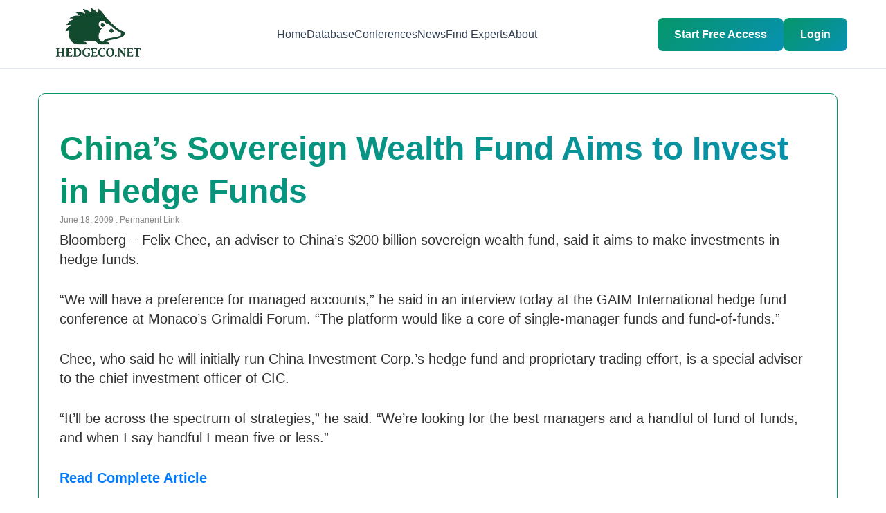

--- FILE ---
content_type: text/html; charset=UTF-8
request_url: https://www.hedgeco.net/news/06/2009/chinas-sovereign-wealth-fund-aims-to-invest-in-hedge-funds.html
body_size: 12722
content:
<!DOCTYPE html>

<html lang="en-US">
<head>
<meta charset="UTF-8" />
<!-- Mobile Viewport Meta Tag -->
<meta name="viewport" content="width=device-width, initial-scale=1.0, maximum-scale=5.0, minimum-scale=1.0, user-scalable=yes" />
<meta http-equiv="X-UA-Compatible" content="IE=edge" />
<meta name="format-detection" content="telephone=yes" />
<meta name="mobile-web-app-capable" content="yes" />
<meta name="apple-mobile-web-app-capable" content="yes" />
<meta name="apple-mobile-web-app-status-bar-style" content="default" />

<title>China’s Sovereign Wealth Fund Aims to Invest in Hedge Funds | HedgeCo Insights</title>

<link rel="profile" href="https://gmpg.org/xfn/11" />

<link rel="stylesheet" type="text/css" media="all" href="https://www.hedgeco.net/news/wp-content/themes/hedgeconews/style.css" />

<link rel="pingback" href="https://www.hedgeco.net/news/xmlrpc.php" />

<!-- Mobile Responsive CSS -->
<style type="text/css">
	/* Prevent horizontal overflow on mobile */
	html {
		overflow-x: hidden !important;
		max-width: 100vw !important;
		-webkit-text-size-adjust: 100%;
		-ms-text-size-adjust: 100%;
	}
	
	body {
		overflow-x: hidden !important;
		max-width: 100vw !important;
		position: relative;
		margin: 0;
		padding: 0;
	}
	
	/* Ensure all containers are mobile-friendly */
	* {
		box-sizing: border-box !important;
	}
	
	/* Mobile responsive adjustments */
	@media screen and (max-width: 768px) {
		body {
			font-size: 16px !important;
			-webkit-text-size-adjust: 100% !important;
			-ms-text-size-adjust: 100% !important;
		}
		
		/* Prevent zoom on input focus (iOS) */
		input, select, textarea, button {
			font-size: 16px !important;
		}
		
		/* Make images responsive */
		img {
			max-width: 100% !important;
			height: auto !important;
		}
		
		/* Fix wrapper widths */
		#wrapper, 
		#main, 
		#container, 
		.container,
		#content,
		.hfeed,
		.site-content {
			width: 100% !important;
			max-width: 100% !important;
			padding-left: 15px !important;
			padding-right: 15px !important;
			margin-left: 0 !important;
			margin-right: 0 !important;
			overflow-x: hidden !important;
		}
		
		/* Ensure WordPress content doesn't overflow */
		.entry-content,
		.post-content,
		.page-content,
		.article-content {
			width: 100% !important;
			max-width: 100% !important;
			overflow-x: hidden !important;
		}
		
		/* Make tables responsive */
		table {
			width: 100% !important;
			max-width: 100% !important;
			overflow-x: auto !important;
			display: block !important;
		}
		
		/* WordPress specific fixes */
		.site-header,
		.site-footer {
			width: 100% !important;
			max-width: 100% !important;
		}
		
		/* Navigation menus */
		.navigation,
		.nav-menu,
		.main-navigation {
			width: 100% !important;
			max-width: 100% !important;
		}
		
		/* Sidebar */
		.sidebar,
		.widget-area {
			width: 100% !important;
			max-width: 100% !important;
			float: none !important;
		}
		
		/* Posts */
		.post,
		.page,
		article {
			width: 100% !important;
			max-width: 100% !important;
		}
		
		/* Ensure no element exceeds viewport width */
		div, section, article, aside, nav, header, footer {
			max-width: 100vw !important;
		}
	}
	
	/* Extra small devices */
	@media screen and (max-width: 480px) {
		body {
			font-size: 14px !important;
		}
		
		#wrapper,
		#main,
		.container {
			padding-left: 10px !important;
			padding-right: 10px !important;
		}
	}
</style>

<meta name='robots' content='max-image-preview:large' />
	<style>img:is([sizes="auto" i], [sizes^="auto," i]) { contain-intrinsic-size: 3000px 1500px }</style>
	<link rel="alternate" type="application/rss+xml" title="HedgeCo Insights &raquo; Feed" href="https://www.hedgeco.net/news/feed" />
<link rel="alternate" type="application/rss+xml" title="HedgeCo Insights &raquo; Comments Feed" href="https://www.hedgeco.net/news/comments/feed" />
<link rel="alternate" type="application/rss+xml" title="HedgeCo Insights &raquo; China’s Sovereign Wealth Fund Aims to Invest in Hedge Funds Comments Feed" href="https://www.hedgeco.net/news/06/2009/chinas-sovereign-wealth-fund-aims-to-invest-in-hedge-funds.html/feed" />
<script type="text/javascript">
/* <![CDATA[ */
window._wpemojiSettings = {"baseUrl":"https:\/\/s.w.org\/images\/core\/emoji\/16.0.1\/72x72\/","ext":".png","svgUrl":"https:\/\/s.w.org\/images\/core\/emoji\/16.0.1\/svg\/","svgExt":".svg","source":{"concatemoji":"https:\/\/www.hedgeco.net\/news\/wp-includes\/js\/wp-emoji-release.min.js?ver=6.8.2"}};
/*! This file is auto-generated */
!function(s,n){var o,i,e;function c(e){try{var t={supportTests:e,timestamp:(new Date).valueOf()};sessionStorage.setItem(o,JSON.stringify(t))}catch(e){}}function p(e,t,n){e.clearRect(0,0,e.canvas.width,e.canvas.height),e.fillText(t,0,0);var t=new Uint32Array(e.getImageData(0,0,e.canvas.width,e.canvas.height).data),a=(e.clearRect(0,0,e.canvas.width,e.canvas.height),e.fillText(n,0,0),new Uint32Array(e.getImageData(0,0,e.canvas.width,e.canvas.height).data));return t.every(function(e,t){return e===a[t]})}function u(e,t){e.clearRect(0,0,e.canvas.width,e.canvas.height),e.fillText(t,0,0);for(var n=e.getImageData(16,16,1,1),a=0;a<n.data.length;a++)if(0!==n.data[a])return!1;return!0}function f(e,t,n,a){switch(t){case"flag":return n(e,"\ud83c\udff3\ufe0f\u200d\u26a7\ufe0f","\ud83c\udff3\ufe0f\u200b\u26a7\ufe0f")?!1:!n(e,"\ud83c\udde8\ud83c\uddf6","\ud83c\udde8\u200b\ud83c\uddf6")&&!n(e,"\ud83c\udff4\udb40\udc67\udb40\udc62\udb40\udc65\udb40\udc6e\udb40\udc67\udb40\udc7f","\ud83c\udff4\u200b\udb40\udc67\u200b\udb40\udc62\u200b\udb40\udc65\u200b\udb40\udc6e\u200b\udb40\udc67\u200b\udb40\udc7f");case"emoji":return!a(e,"\ud83e\udedf")}return!1}function g(e,t,n,a){var r="undefined"!=typeof WorkerGlobalScope&&self instanceof WorkerGlobalScope?new OffscreenCanvas(300,150):s.createElement("canvas"),o=r.getContext("2d",{willReadFrequently:!0}),i=(o.textBaseline="top",o.font="600 32px Arial",{});return e.forEach(function(e){i[e]=t(o,e,n,a)}),i}function t(e){var t=s.createElement("script");t.src=e,t.defer=!0,s.head.appendChild(t)}"undefined"!=typeof Promise&&(o="wpEmojiSettingsSupports",i=["flag","emoji"],n.supports={everything:!0,everythingExceptFlag:!0},e=new Promise(function(e){s.addEventListener("DOMContentLoaded",e,{once:!0})}),new Promise(function(t){var n=function(){try{var e=JSON.parse(sessionStorage.getItem(o));if("object"==typeof e&&"number"==typeof e.timestamp&&(new Date).valueOf()<e.timestamp+604800&&"object"==typeof e.supportTests)return e.supportTests}catch(e){}return null}();if(!n){if("undefined"!=typeof Worker&&"undefined"!=typeof OffscreenCanvas&&"undefined"!=typeof URL&&URL.createObjectURL&&"undefined"!=typeof Blob)try{var e="postMessage("+g.toString()+"("+[JSON.stringify(i),f.toString(),p.toString(),u.toString()].join(",")+"));",a=new Blob([e],{type:"text/javascript"}),r=new Worker(URL.createObjectURL(a),{name:"wpTestEmojiSupports"});return void(r.onmessage=function(e){c(n=e.data),r.terminate(),t(n)})}catch(e){}c(n=g(i,f,p,u))}t(n)}).then(function(e){for(var t in e)n.supports[t]=e[t],n.supports.everything=n.supports.everything&&n.supports[t],"flag"!==t&&(n.supports.everythingExceptFlag=n.supports.everythingExceptFlag&&n.supports[t]);n.supports.everythingExceptFlag=n.supports.everythingExceptFlag&&!n.supports.flag,n.DOMReady=!1,n.readyCallback=function(){n.DOMReady=!0}}).then(function(){return e}).then(function(){var e;n.supports.everything||(n.readyCallback(),(e=n.source||{}).concatemoji?t(e.concatemoji):e.wpemoji&&e.twemoji&&(t(e.twemoji),t(e.wpemoji)))}))}((window,document),window._wpemojiSettings);
/* ]]> */
</script>
<style id='wp-emoji-styles-inline-css' type='text/css'>

	img.wp-smiley, img.emoji {
		display: inline !important;
		border: none !important;
		box-shadow: none !important;
		height: 1em !important;
		width: 1em !important;
		margin: 0 0.07em !important;
		vertical-align: -0.1em !important;
		background: none !important;
		padding: 0 !important;
	}
</style>
<link rel='stylesheet' id='wp-block-library-css' href='https://www.hedgeco.net/news/wp-includes/css/dist/block-library/style.min.css?ver=6.8.2' type='text/css' media='all' />
<style id='classic-theme-styles-inline-css' type='text/css'>
/*! This file is auto-generated */
.wp-block-button__link{color:#fff;background-color:#32373c;border-radius:9999px;box-shadow:none;text-decoration:none;padding:calc(.667em + 2px) calc(1.333em + 2px);font-size:1.125em}.wp-block-file__button{background:#32373c;color:#fff;text-decoration:none}
</style>
<style id='global-styles-inline-css' type='text/css'>
:root{--wp--preset--aspect-ratio--square: 1;--wp--preset--aspect-ratio--4-3: 4/3;--wp--preset--aspect-ratio--3-4: 3/4;--wp--preset--aspect-ratio--3-2: 3/2;--wp--preset--aspect-ratio--2-3: 2/3;--wp--preset--aspect-ratio--16-9: 16/9;--wp--preset--aspect-ratio--9-16: 9/16;--wp--preset--color--black: #000000;--wp--preset--color--cyan-bluish-gray: #abb8c3;--wp--preset--color--white: #ffffff;--wp--preset--color--pale-pink: #f78da7;--wp--preset--color--vivid-red: #cf2e2e;--wp--preset--color--luminous-vivid-orange: #ff6900;--wp--preset--color--luminous-vivid-amber: #fcb900;--wp--preset--color--light-green-cyan: #7bdcb5;--wp--preset--color--vivid-green-cyan: #00d084;--wp--preset--color--pale-cyan-blue: #8ed1fc;--wp--preset--color--vivid-cyan-blue: #0693e3;--wp--preset--color--vivid-purple: #9b51e0;--wp--preset--gradient--vivid-cyan-blue-to-vivid-purple: linear-gradient(135deg,rgba(6,147,227,1) 0%,rgb(155,81,224) 100%);--wp--preset--gradient--light-green-cyan-to-vivid-green-cyan: linear-gradient(135deg,rgb(122,220,180) 0%,rgb(0,208,130) 100%);--wp--preset--gradient--luminous-vivid-amber-to-luminous-vivid-orange: linear-gradient(135deg,rgba(252,185,0,1) 0%,rgba(255,105,0,1) 100%);--wp--preset--gradient--luminous-vivid-orange-to-vivid-red: linear-gradient(135deg,rgba(255,105,0,1) 0%,rgb(207,46,46) 100%);--wp--preset--gradient--very-light-gray-to-cyan-bluish-gray: linear-gradient(135deg,rgb(238,238,238) 0%,rgb(169,184,195) 100%);--wp--preset--gradient--cool-to-warm-spectrum: linear-gradient(135deg,rgb(74,234,220) 0%,rgb(151,120,209) 20%,rgb(207,42,186) 40%,rgb(238,44,130) 60%,rgb(251,105,98) 80%,rgb(254,248,76) 100%);--wp--preset--gradient--blush-light-purple: linear-gradient(135deg,rgb(255,206,236) 0%,rgb(152,150,240) 100%);--wp--preset--gradient--blush-bordeaux: linear-gradient(135deg,rgb(254,205,165) 0%,rgb(254,45,45) 50%,rgb(107,0,62) 100%);--wp--preset--gradient--luminous-dusk: linear-gradient(135deg,rgb(255,203,112) 0%,rgb(199,81,192) 50%,rgb(65,88,208) 100%);--wp--preset--gradient--pale-ocean: linear-gradient(135deg,rgb(255,245,203) 0%,rgb(182,227,212) 50%,rgb(51,167,181) 100%);--wp--preset--gradient--electric-grass: linear-gradient(135deg,rgb(202,248,128) 0%,rgb(113,206,126) 100%);--wp--preset--gradient--midnight: linear-gradient(135deg,rgb(2,3,129) 0%,rgb(40,116,252) 100%);--wp--preset--font-size--small: 13px;--wp--preset--font-size--medium: 20px;--wp--preset--font-size--large: 36px;--wp--preset--font-size--x-large: 42px;--wp--preset--spacing--20: 0.44rem;--wp--preset--spacing--30: 0.67rem;--wp--preset--spacing--40: 1rem;--wp--preset--spacing--50: 1.5rem;--wp--preset--spacing--60: 2.25rem;--wp--preset--spacing--70: 3.38rem;--wp--preset--spacing--80: 5.06rem;--wp--preset--shadow--natural: 6px 6px 9px rgba(0, 0, 0, 0.2);--wp--preset--shadow--deep: 12px 12px 50px rgba(0, 0, 0, 0.4);--wp--preset--shadow--sharp: 6px 6px 0px rgba(0, 0, 0, 0.2);--wp--preset--shadow--outlined: 6px 6px 0px -3px rgba(255, 255, 255, 1), 6px 6px rgba(0, 0, 0, 1);--wp--preset--shadow--crisp: 6px 6px 0px rgba(0, 0, 0, 1);}:where(.is-layout-flex){gap: 0.5em;}:where(.is-layout-grid){gap: 0.5em;}body .is-layout-flex{display: flex;}.is-layout-flex{flex-wrap: wrap;align-items: center;}.is-layout-flex > :is(*, div){margin: 0;}body .is-layout-grid{display: grid;}.is-layout-grid > :is(*, div){margin: 0;}:where(.wp-block-columns.is-layout-flex){gap: 2em;}:where(.wp-block-columns.is-layout-grid){gap: 2em;}:where(.wp-block-post-template.is-layout-flex){gap: 1.25em;}:where(.wp-block-post-template.is-layout-grid){gap: 1.25em;}.has-black-color{color: var(--wp--preset--color--black) !important;}.has-cyan-bluish-gray-color{color: var(--wp--preset--color--cyan-bluish-gray) !important;}.has-white-color{color: var(--wp--preset--color--white) !important;}.has-pale-pink-color{color: var(--wp--preset--color--pale-pink) !important;}.has-vivid-red-color{color: var(--wp--preset--color--vivid-red) !important;}.has-luminous-vivid-orange-color{color: var(--wp--preset--color--luminous-vivid-orange) !important;}.has-luminous-vivid-amber-color{color: var(--wp--preset--color--luminous-vivid-amber) !important;}.has-light-green-cyan-color{color: var(--wp--preset--color--light-green-cyan) !important;}.has-vivid-green-cyan-color{color: var(--wp--preset--color--vivid-green-cyan) !important;}.has-pale-cyan-blue-color{color: var(--wp--preset--color--pale-cyan-blue) !important;}.has-vivid-cyan-blue-color{color: var(--wp--preset--color--vivid-cyan-blue) !important;}.has-vivid-purple-color{color: var(--wp--preset--color--vivid-purple) !important;}.has-black-background-color{background-color: var(--wp--preset--color--black) !important;}.has-cyan-bluish-gray-background-color{background-color: var(--wp--preset--color--cyan-bluish-gray) !important;}.has-white-background-color{background-color: var(--wp--preset--color--white) !important;}.has-pale-pink-background-color{background-color: var(--wp--preset--color--pale-pink) !important;}.has-vivid-red-background-color{background-color: var(--wp--preset--color--vivid-red) !important;}.has-luminous-vivid-orange-background-color{background-color: var(--wp--preset--color--luminous-vivid-orange) !important;}.has-luminous-vivid-amber-background-color{background-color: var(--wp--preset--color--luminous-vivid-amber) !important;}.has-light-green-cyan-background-color{background-color: var(--wp--preset--color--light-green-cyan) !important;}.has-vivid-green-cyan-background-color{background-color: var(--wp--preset--color--vivid-green-cyan) !important;}.has-pale-cyan-blue-background-color{background-color: var(--wp--preset--color--pale-cyan-blue) !important;}.has-vivid-cyan-blue-background-color{background-color: var(--wp--preset--color--vivid-cyan-blue) !important;}.has-vivid-purple-background-color{background-color: var(--wp--preset--color--vivid-purple) !important;}.has-black-border-color{border-color: var(--wp--preset--color--black) !important;}.has-cyan-bluish-gray-border-color{border-color: var(--wp--preset--color--cyan-bluish-gray) !important;}.has-white-border-color{border-color: var(--wp--preset--color--white) !important;}.has-pale-pink-border-color{border-color: var(--wp--preset--color--pale-pink) !important;}.has-vivid-red-border-color{border-color: var(--wp--preset--color--vivid-red) !important;}.has-luminous-vivid-orange-border-color{border-color: var(--wp--preset--color--luminous-vivid-orange) !important;}.has-luminous-vivid-amber-border-color{border-color: var(--wp--preset--color--luminous-vivid-amber) !important;}.has-light-green-cyan-border-color{border-color: var(--wp--preset--color--light-green-cyan) !important;}.has-vivid-green-cyan-border-color{border-color: var(--wp--preset--color--vivid-green-cyan) !important;}.has-pale-cyan-blue-border-color{border-color: var(--wp--preset--color--pale-cyan-blue) !important;}.has-vivid-cyan-blue-border-color{border-color: var(--wp--preset--color--vivid-cyan-blue) !important;}.has-vivid-purple-border-color{border-color: var(--wp--preset--color--vivid-purple) !important;}.has-vivid-cyan-blue-to-vivid-purple-gradient-background{background: var(--wp--preset--gradient--vivid-cyan-blue-to-vivid-purple) !important;}.has-light-green-cyan-to-vivid-green-cyan-gradient-background{background: var(--wp--preset--gradient--light-green-cyan-to-vivid-green-cyan) !important;}.has-luminous-vivid-amber-to-luminous-vivid-orange-gradient-background{background: var(--wp--preset--gradient--luminous-vivid-amber-to-luminous-vivid-orange) !important;}.has-luminous-vivid-orange-to-vivid-red-gradient-background{background: var(--wp--preset--gradient--luminous-vivid-orange-to-vivid-red) !important;}.has-very-light-gray-to-cyan-bluish-gray-gradient-background{background: var(--wp--preset--gradient--very-light-gray-to-cyan-bluish-gray) !important;}.has-cool-to-warm-spectrum-gradient-background{background: var(--wp--preset--gradient--cool-to-warm-spectrum) !important;}.has-blush-light-purple-gradient-background{background: var(--wp--preset--gradient--blush-light-purple) !important;}.has-blush-bordeaux-gradient-background{background: var(--wp--preset--gradient--blush-bordeaux) !important;}.has-luminous-dusk-gradient-background{background: var(--wp--preset--gradient--luminous-dusk) !important;}.has-pale-ocean-gradient-background{background: var(--wp--preset--gradient--pale-ocean) !important;}.has-electric-grass-gradient-background{background: var(--wp--preset--gradient--electric-grass) !important;}.has-midnight-gradient-background{background: var(--wp--preset--gradient--midnight) !important;}.has-small-font-size{font-size: var(--wp--preset--font-size--small) !important;}.has-medium-font-size{font-size: var(--wp--preset--font-size--medium) !important;}.has-large-font-size{font-size: var(--wp--preset--font-size--large) !important;}.has-x-large-font-size{font-size: var(--wp--preset--font-size--x-large) !important;}
:where(.wp-block-post-template.is-layout-flex){gap: 1.25em;}:where(.wp-block-post-template.is-layout-grid){gap: 1.25em;}
:where(.wp-block-columns.is-layout-flex){gap: 2em;}:where(.wp-block-columns.is-layout-grid){gap: 2em;}
:root :where(.wp-block-pullquote){font-size: 1.5em;line-height: 1.6;}
</style>
<link rel='stylesheet' id='theme-style-css' href='https://www.hedgeco.net/news/wp-content/themes/hedgeconews/style.css?ver=1766146581' type='text/css' media='all' />
<link rel="https://api.w.org/" href="https://www.hedgeco.net/news/wp-json/" /><link rel="alternate" title="JSON" type="application/json" href="https://www.hedgeco.net/news/wp-json/wp/v2/posts/10838" /><link rel="EditURI" type="application/rsd+xml" title="RSD" href="https://www.hedgeco.net/news/xmlrpc.php?rsd" />
<meta name="generator" content="WordPress 6.8.2" />
<link rel="canonical" href="https://www.hedgeco.net/news/06/2009/chinas-sovereign-wealth-fund-aims-to-invest-in-hedge-funds.html" />
<link rel='shortlink' href='https://www.hedgeco.net/news/?p=10838' />
<link rel="alternate" title="oEmbed (JSON)" type="application/json+oembed" href="https://www.hedgeco.net/news/wp-json/oembed/1.0/embed?url=https%3A%2F%2Fwww.hedgeco.net%2Fnews%2F06%2F2009%2Fchinas-sovereign-wealth-fund-aims-to-invest-in-hedge-funds.html" />
<link rel="alternate" title="oEmbed (XML)" type="text/xml+oembed" href="https://www.hedgeco.net/news/wp-json/oembed/1.0/embed?url=https%3A%2F%2Fwww.hedgeco.net%2Fnews%2F06%2F2009%2Fchinas-sovereign-wealth-fund-aims-to-invest-in-hedge-funds.html&#038;format=xml" />

</head>
<body class="wp-singular post-template-default single single-post postid-10838 single-format-standard wp-theme-hedgeconews">

        <link rel="alternate" type="application/rss+xml" title="Hedge Fund News From HedgeCo.Net RSS Feed" href="https://feeds.feedburner.com/HedgeCo" />

    <link rel="stylesheet" type="text/css" media="screen, projection" href="https://www.hedgeco.net//public/css/common.css?v=1.0001n" />
        <link rel="stylesheet" href="/assets/node_modules/bootstrap/dist/css/bootstrap.min.css" crossorigin="anonymous">

	<link rel="stylesheet" type="text/css" media="screen, projection" href="https://www.hedgeco.net//style/full-hedgeco-201x.css?v=1.0001n" />
    
    <link rel="stylesheet" type="text/css" media="screen, projection" href="https://www.hedgeco.net//public/version-3/css/jquery.tabs-wide.css" />
    <link rel="stylesheet" type="text/css" media="screen, projection" href="https://www.hedgeco.net//style/upgrade-hedgeco.css?v=1.0001n" />
    
    <!--  -->
    
    <!--[if IE ]>
        <link rel="stylesheet" href="https://www.hedgeco.net//public/version-3/css/ie.css?v=1.0001n" type="text/css" media="screen, projection" />
        <link rel="stylesheet" href="https://www.hedgeco.net//public/version-3/css/jquery.tabs-ie.css?v=1.0001n" type="text/css" media="screen, projection" />
    <![endif]-->
    
    <link rel="stylesheet" type="text/css" media="screen, projection" href="https://www.hedgeco.net//public/colorbox/colorbox.css?v=1.0001n" />
    

    <link rel="stylesheet" type="text/css" media="screen, projection" href="https://ajax.googleapis.com/ajax/libs/jqueryui/1.8.5/themes/base/jquery-ui.css?v=1.0001n" />
    
    <link rel="stylesheet" href="https://www.hedgeco.net//public/version-3/css/extended_dropdown2.css?v=1.0001n" type="text/css" media="screen, projection" />

	<script language="javascript" type="text/javascript" src="https://ajax.googleapis.com/ajax/libs/jquery/1.7.2/jquery.min.js"></script>
	<script language="javascript" type="text/javascript" src="https://ajax.googleapis.com/ajax/libs/jqueryui/1.8.18/jquery-ui.js"></script>
    <script language="javascript" type="text/javascript" src="https://ajax.aspnetcdn.com/ajax/jquery.validate/1.9/jquery.validate.min.js"></script>
    
	
    <div id="header"><script src="/jscripts/extended_dropdown3.js" type="text/javascript"></script>

<style>
	body{
		overflow-x: hidden !important;
	}
	/* Header Styles */
	.header {
		background: rgba(255, 255, 255, 0.95);
		backdrop-filter: blur(10px);
		border-bottom: 1px solid #e2e8f0;
		position: fixed;
		top: 0;
		left: 0;
		right: 0;
		z-index: 1000;
		padding: 1rem 0;
		box-sizing: border-box;
		font-family: -apple-system, BlinkMacSystemFont, 'Segoe UI', Roboto, Oxygen, Ubuntu, Cantarell, 'Open Sans', 'Helvetica Neue', sans-serif;
		overflow: visible !important;
		height: auto !important;
		min-height: 67px;
	}

	.nav {
		display: flex;
		justify-content: space-between;
		align-items: center;
		max-width: 1200px;
		margin: 0 auto;
		padding: 0 1rem;
		overflow: visible !important;
	}

	.logo {
		font-size: 1.5rem;
		font-weight: bold;
		color: #059669;
		text-decoration: none;
		transition: color 0.3s ease;
		z-index: 997; /* Below overlay (998) and mobile menu (1000) */
	}

	.logo:hover {
		text-decoration: none;
		color: #059669;
	}
	.py-5{
		padding-bottom: 0px !important;
	}

	.nav-links {
		display: flex;
		list-style: none;
		gap: 2rem;
		margin: 0;
		padding: 0;
	}

	.nav-links a {
		text-decoration: none;
		color: #334155;
		font-weight: 500;
		transition: color 0.3s ease;
	}

	.nav-links a:hover {
		color: #059669;
	}

	.cta-button {
		background: linear-gradient(135deg, #059669, #0891b2);
		color: white;
		padding: 0.75rem 1.5rem;
		border-radius: 8px;
		text-decoration: none;
		font-weight: 600;
		transition: all 0.3s ease;
		border: none;
		cursor: pointer;
		display: inline-block;
	}

	.cta-button:hover {
		transform: translateY(-2px);
		box-shadow: 0 10px 25px rgba(5, 150, 105, 0.3);
		text-decoration: none;
		color: white;
	}
	.cta-buttonreg {
		background: linear-gradient(135deg, #059669, #0891b2);
		color: white;
		padding: 0.75rem 1.5rem;
		border-radius: 8px;
		text-decoration: none;
		font-weight: 600;
		transition: all 0.3s ease;
		border: none;
		cursor: pointer;
		display: inline-block;
	}

	.cta-buttonreg:hover {
		transform: translateY(-2px);
		box-shadow: 0 10px 25px rgba(5, 150, 105, 0.3);
		text-decoration: none;
		color: white;
	}

	.user-menu {
		display: flex;
		align-items: center;
		gap: 1rem;
	}

	.user-avatar {
		background: #059669;
		color: white;
		border-radius: 50%;
		width: 32px;
		height: 32px;
		display: flex;
		align-items: center;
		justify-content: center;
		font-weight: bold;
	}
	.dropdown {
		position: relative;
		z-index: 1100; 
	}

	.dropdown-toggle {
		background: #f8fafc;
		border: 1px solid #e2e8f0;
		color: #64748b;
		cursor: pointer;
		padding: 0.55rem;
		transition: all 0.3s ease;
		border-radius: 8px;
		display: flex;
		align-items: center;
		justify-content: center;
		width: 42px;
		height: 42px;
	}

	.dropdown-toggle:hover {
		background: #f1f5f9;
		color: #059669;
		border-color: #cbd5e1;
	}

	.dropdown.active .dropdown-toggle {
		background: #f1f5f9;
		color: #059669;
		border-color: #cbd5e1;
	}

	.dropdown-menu {
		display: none;
		position: absolute;
		right: 0;
		top: 100%;
		background: white;
		border: 1px solid #e2e8f0;
		border-radius: 12px;
		box-shadow: 0 10px 25px rgba(0,0,0,0.15);
		width: 220px;
		z-index: 1200; /* Higher z-index to appear above everything */
		flex-direction: column;
		overflow: hidden;
		animation: fadeIn 0.2s ease;
		margin-top: 5px;
	}

	/* Show dropdown when active */
	.dropdown.active .dropdown-menu {
		display: flex !important;
	}

	.dropdown-menu a {
		padding: 0.9rem 1.25rem;
		color: #334155;
		text-decoration: none;
		display: flex;
		align-items: center;
		font-weight: 500;
		transition: all 0.2s;
		border-bottom: 1px solid #f1f5f9;
		gap: 0.85rem;
	}

	.dropdown-menu a:last-child {
		border-bottom: none;
	}

	.dropdown-menu a:hover {
		background: #f8fafc;
		color: #059669;
	}

	.dropdown-menu a i,
	.dropdown-menu a svg {
		width: 20px;
		height: 20px;
		text-align: center;
		color: #64748b;
		flex-shrink: 0;
	}

	.dropdown-menu a:hover i,
	.dropdown-menu a:hover svg {
		color: #059669;
	}

	.dropdown-menu .logout-btn {
		color: #dc2626;
		border-top: 1px solid #f1f5f9;
		margin: 0;
	}

	.dropdown-menu .logout-btn:hover {
		background: #fee2e2;
		color: #dc2626;
	}

	.dropdown-menu .logout-btn i,
	.dropdown-menu .logout-btn svg {
		color: #dc2626;
	}
	.logout-btn {
		color:  #dc2626;
		text-decoration: none;
		font-weight: 600;
		padding: 0.5rem 1rem;
		border-radius: 0.5rem;
		border: 2px solid  #dc2626;
		transition: all 0.3s ease;
		display: inline-block;
	}

	.logout-btn:hover {
		background: #fee2e2;
		color: #dc2626;
		text-decoration: none;
	}

	/* Hamburger Menu */
	.mobile-menu-toggle {
		display: none;
		flex-direction: column;
		gap: 5px;
		background: none;
		border: none;
		cursor: pointer;
		padding: 0.5rem;
		z-index: 1001; /* Above everything */
		position: relative;
	}

	.mobile-menu-toggle span {
		display: block;
		width: 25px;
		height: 3px;
		background: #334155;
		transition: all 0.3s ease;
		border-radius: 2px;
	}

	.mobile-menu-toggle.active span:nth-child(1) {
		transform: rotate(45deg) translate(7px, 7px);
	}

	.mobile-menu-toggle.active span:nth-child(2) {
		opacity: 0;
	}

	.mobile-menu-toggle.active span:nth-child(3) {
		transform: rotate(-45deg) translate(7px, -7px);
	}

	.mobile-nav-wrapper {
		display: flex;
		align-items: center;
		gap: 1rem;
	}

	/* Mobile auth buttons in menu */
	.mobile-auth-buttons {
		display: none;
		flex-direction: column;
		gap: 1rem;
		padding: 1.5rem 0;
		border-top: 2px solid #e2e8f0;
		margin-top: 1rem;
	}

	.mobile-auth-buttons a {
		text-align: center;
		padding: 0.75rem 1rem !important;
	}

	/* Mobile responsiveness */
	@media (max-width: 768px) {
		.mobile-menu-toggle {
			display: flex;
		}

		.logo {
			z-index: 1002 !important; /* Above overlay and menu */
			position: relative;
		}

		.nav-links {
			position: fixed !important;
			top: 0 !important;
			right: -100% !important; /* Start off-screen to the RIGHT */
			left: auto !important; /* Ensure left is not set */
			width: 67% !important;
			height: 100vh !important;
			background: white !important;
			flex-direction: column !important;
			padding: 5rem 2rem 2rem !important;
			box-shadow: -5px 0 15px rgba(0,0,0,0.1) !important; /* Shadow on left side */
			transition: right 0.3s ease !important;
			gap: 0 !important;
			z-index: 1001 !important; /* Above overlay (999) */
			overflow-y: auto !important;
			display: flex !important;
			list-style: none !important;
		}

		.nav-links.active {
			right: 0 !important; /* Slide in from right */
			left: auto !important;
		}

		.nav-links li {
			width: 100%;
			border-bottom: 1px solid #f1f5f9;
		}

		.nav-links a {
			display: block;
			padding: 1rem 0;
			width: 100%;
		}

		.cta-button,
		.cta-buttonreg {
			padding: 0.6rem 1rem;
			font-size: 0.9rem;
		}

		.user-menu {
			gap: 0.5rem;
		}

		.user-avatar {
			width: 36px;
			height: 36px;
		}

		.dropdown-menu {
			right: -10px;
			width: 200px;
		}

		.nav {
			padding: 0 0.75rem;
		}

		.logo {
			width: 140px !important;
			height: 56px !important;
		}

		.logo img {
			width: 100%;
			height: auto;
		}

		.mobile-auth-buttons {
			display: flex;
		}

		.mobile-nav-wrapper .cta-button,
		.mobile-nav-wrapper .cta-buttonreg {
			display: none;
		}
	}

	@media (max-width: 480px) {
		.cta-buttonreg {
			display: none;
		}

		.cta-button {
			padding: 0.5rem 0.75rem;
			font-size: 0.85rem;
		}

		.logo {
			width: 120px !important;
			height: 48px !important;
		}
	}

	/* Overlay for mobile menu - MUST be below nav-links */
	.mobile-overlay {
		display: none;
		position: fixed;
		top: 0;
		left: 0;
		right: 0;
		bottom: 0;
		width: 100vw;
		height: 100vh;
		background: rgba(0, 0, 0, 0.5);
		z-index: 999 !important; /* Below mobile menu (1001) */
		opacity: 0;
		transition: opacity 0.3s ease;
	}

	.mobile-overlay.active {
		display: block !important;
		opacity: 1 !important;
	}

	/* Ensure header doesn't interfere with overlay */
	.header *,
	.header *::before,
	.header *::after {
		box-sizing: border-box;
	}

	/* Footer Mobile Styles */
	@media (max-width: 768px) {
		.footer {
			/* background: #fafbfd !important; */
			padding: 2.5rem 0 1.5rem !important;
		}

		.footer-content {
			gap: 1.5rem !important;
			padding: 0 1rem !important;
		}

		.footer-section {
			text-align: left !important;
		}

		.footer-section h3 {
			font-size: 1rem !important;
			margin-bottom: 0.75rem !important;
			/* color: #1f2937 !important; */
			background: none !important;
			/* -webkit-text-fill-color: #1f2937 !important; */
			text-align: left !important;
		}

		.footer-section ul {
			text-align: left !important;
			padding-left: 0 !important;
		}

		.footer-section ul li {
			margin-bottom: 0.5rem !important;
			text-align: left !important;
		}

		.footer-section ul li a {
			/* color: #64748b !important; */
			font-size: 0.875rem !important;
			line-height: 1.5 !important;
			text-align: left !important;
		}

		.footer-bottom {
			border-top: 1px solid #e2e8f0 !important;
			padding-top: 1rem !important;
			margin-top: 1.5rem !important;
			text-align: center !important;
		}

		.footer-bottom p {
			/* color: #64748b !important; */
			font-size: 0.813rem !important;
			line-height: 1.5 !important;
		}
		
	}
</style>

<header class="header">
	<nav class="nav container">
		<div class="logo" style="width: 170px;height: 67px;display: flex;">
			<a href="/" title="HedgeCo.Net - Online Hedge Fund Database and Community" style="display: flex;align-items: center;">
				<img src="/public/images/header/10yrs/hedgeco_new_logo.png" alt="HedgeCo.Net" style="height: auto;width: 100%;margin-right: 8px;">
			</a>
		</div>

				
		<ul class="nav-links" id="navLinks">
			<li><a href="/">Home</a></li>
			<li><a href="https://www.hedgeco.net//funds/search.php">Database</a></li>
			<li><a href="/conferences/conferences.php">Conferences</a></li>
			<li><a href="/news">News</a></li>
			<li><a href="/service-providers/">Find Experts</a></li>
			<li><a href="/about/index.php">About</a></li>
			
							<div class="mobile-auth-buttons">
					<a href="https://www.hedgeco.net//signInRegistration.php" class="cta-buttonreg">Start Free Access</a>
					<a href="https://www.hedgeco.net//sign-in.php" class="cta-button">Login</a>
				</div>
					</ul>

		<div class="mobile-nav-wrapper">
							<a href="https://www.hedgeco.net//signInRegistration.php" class="cta-buttonreg">Start Free Access</a>
				<a href="https://www.hedgeco.net//sign-in.php" class="cta-button" style="text-decoration: none;">Login</a>
				<button class="mobile-menu-toggle" id="mobileMenuToggle" onclick="toggleMobileMenu()">
					<span></span>
					<span></span>
					<span></span>
				</button>
					</div>
	</nav>

	<script>
		function toggleUserDropdown(event) {
			if (event) {
				event.preventDefault();
				event.stopPropagation();
			}
			
			const dropdown = document.getElementById('userDropdown');
			if (!dropdown) {
				console.log('User dropdown not found');
				return;
			}
			
			const isActive = dropdown.classList.contains('active');
			
			// Close dropdown if clicking again
			if (isActive) {
				dropdown.classList.remove('active');
			} else {
				dropdown.classList.add('active');
			}
			
			console.log('Dropdown toggled, active:', dropdown.classList.contains('active'));
		}

		// Close dropdown when clicking outside
		document.addEventListener('click', function(e) {
			const dropdown = document.getElementById('userDropdown');
			if (dropdown && !dropdown.contains(e.target)) {
				dropdown.classList.remove('active');
			}
		});

		// Close dropdown when pressing Escape key
		document.addEventListener('keydown', function(e) {
			if (e.key === 'Escape') {
				const userDropdown = document.getElementById('userDropdown');
				if (userDropdown) {
					userDropdown.classList.remove('active');
				}
				closeMobileMenu();
			}
		});

		function initUserDropdownHover() {
			const dropdown = document.getElementById('userDropdown');
			if (!dropdown) return;

			// Optional: Enable hover on desktop
			if (window.innerWidth > 768) {
				dropdown.addEventListener('mouseenter', () => {
					dropdown.classList.add('active');
				});

				dropdown.addEventListener('mouseleave', () => {
					dropdown.classList.remove('active');
				});
			}
		}

		function toggleMobileMenu() {
			const navLinks = document.getElementById('navLinks');
			const menuToggle = document.getElementById('mobileMenuToggle');
			const overlay = document.getElementById('mobileOverlay');
			
			if (navLinks && menuToggle && overlay) {
				navLinks.classList.toggle('active');
				menuToggle.classList.toggle('active');
				overlay.classList.toggle('active');
				
				// Prevent body scroll when menu is open
				document.body.style.overflow = navLinks.classList.contains('active') ? 'hidden' : '';
			} else {
				console.log('Mobile menu elements not found:', { navLinks: !!navLinks, menuToggle: !!menuToggle, overlay: !!overlay });
			}
		}

		function closeMobileMenu() {
			const navLinks = document.getElementById('navLinks');
			const menuToggle = document.getElementById('mobileMenuToggle');
			const overlay = document.getElementById('mobileOverlay');
			
			if (navLinks && menuToggle && overlay) {
				navLinks.classList.remove('active');
				menuToggle.classList.remove('active');
				overlay.classList.remove('active');
				document.body.style.overflow = '';
			}
		}

		// Close mobile menu when clicking on a link
		document.addEventListener('DOMContentLoaded', function() {
			initUserDropdownHover();
			
			const navLinks = document.querySelectorAll('.nav-links a');
			navLinks.forEach(link => {
				link.addEventListener('click', closeMobileMenu);
			});
			
			console.log('Header scripts initialized');
		});
	</script>
</header>

<!-- Mobile overlay MUST be outside header -->
<div class="mobile-overlay" id="mobileOverlay" onclick="closeMobileMenu()"></div>

</div>

    <div class="container">

        <div id="row">

            <div class="col-12">

	<br clear="all" />
	
	<div>

	<!-- 
    <div id="wrapper" class="hfeed padding-fix" style="padding: 0; margin: 0;">

        <div id="main" class="padding-fix">
	-->
    <div class="row">
        
        <div class="col-12 pl-0" id="content" style="margin-top:50px;">

            


				
				<div id="post-10838" class="post-10838 post type-post status-publish format-standard hentry category-syndicated tag-adviser tag-bloomberg tag-chief-investment-officer tag-china-investment tag-felix tag-grimaldi-forum tag-handful tag-hedge-fund tag-hedge-funds tag-investments tag-monaco tag-preference tag-proprietary-trading tag-rsquo tag-spectrum" style="padding-top:3rem;">
					<h1 class="entry-title page-title ">China’s Sovereign Wealth Fund Aims to Invest in Hedge Funds</h1>

					<div class="entry-meta">
						<a href="https://www.hedgeco.net/news/06/2009/chinas-sovereign-wealth-fund-aims-to-invest-in-hedge-funds.html" title="12:00 am" rel="bookmark"><span class="entry-date">June 18, 2009</span></a> : <a href="meta-prep meta-prep-author">Permanent Link</a>					</div><!-- .entry-meta -->

					<div class="entry-content">
						<p>Bloomberg &#8211; Felix Chee, an adviser to China&rsquo;s $200 billion sovereign wealth fund, said it aims to make investments in hedge funds.             </p>
<p>&ldquo;We will have a preference for managed accounts,&rdquo; he said in an interview today at the GAIM International hedge fund conference at Monaco&rsquo;s Grimaldi Forum. &ldquo;The platform would like a core of single-manager funds and fund-of-funds.&rdquo;     </p>
<p>Chee, who said he will initially run China Investment Corp.&rsquo;s hedge fund and proprietary trading effort, is a special adviser to the chief investment officer of CIC.     </p>
<p>&ldquo;It&rsquo;ll be across the spectrum of strategies,&rdquo; he said. &ldquo;We&rsquo;re looking for the best managers and a handful of fund of funds, and when I say handful I mean five or less.&rdquo;     </p>
<p><strong><a href="http://www.bloomberg.com/apps/news?pid=20601087&#038;sid=ai5PLqcRXWyc" target="_blank" title="Read Complete Article">Read Complete Article</a></strong></p>
											</div><!-- .entry-content -->

					<div id="entry-author-info">
						<div id="author-avatar">
							<img alt='' src='https://secure.gravatar.com/avatar/8bf0998288d4f18e9db9fb952eadf45bf8bdac8d39c2a1efb5e1f0614d00d042?s=60&#038;d=mm&#038;r=g' srcset='https://secure.gravatar.com/avatar/8bf0998288d4f18e9db9fb952eadf45bf8bdac8d39c2a1efb5e1f0614d00d042?s=120&#038;d=mm&#038;r=g 2x' class='avatar avatar-60 photo' height='60' width='60' decoding='async'/>						</div><!-- #author-avatar -->
						<div id="author-description">
							<h2>About the HedgeCo News Team</h2>
							The Hedge Fund News Team stays on top of breaking news in the Hedge Fund industry on an hourly basis.

Signup to HedgeCo.Net to recieve Daily or Weekly news updates from our team.							<div id="author-link">
								<a href="https://www.hedgeco.net/news/author/admin" rel="author">
									View all posts by the HedgeCo News Team <span class="meta-nav">&rarr;</span>								</a>
							</div><!-- #author-link	-->
						</div><!-- #author-description -->
					</div><!-- #entry-author-info -->

					<div class="entry-utility">
						This entry was posted in <a href="https://www.hedgeco.net/news/category/syndicated" rel="category tag">Syndicated</a> and tagged <a href="https://www.hedgeco.net/news/tag/adviser" rel="tag">adviser</a>, <a href="https://www.hedgeco.net/news/tag/bloomberg" rel="tag">bloomberg</a>, <a href="https://www.hedgeco.net/news/tag/chief-investment-officer" rel="tag">chief-investment-officer</a>, <a href="https://www.hedgeco.net/news/tag/china-investment" rel="tag">china investment</a>, <a href="https://www.hedgeco.net/news/tag/felix" rel="tag">felix</a>, <a href="https://www.hedgeco.net/news/tag/grimaldi-forum" rel="tag">grimaldi forum</a>, <a href="https://www.hedgeco.net/news/tag/handful" rel="tag">handful</a>, <a href="https://www.hedgeco.net/news/tag/hedge-fund" rel="tag">hedge fund</a>, <a href="https://www.hedgeco.net/news/tag/hedge-funds" rel="tag">hedge funds</a>, <a href="https://www.hedgeco.net/news/tag/investments" rel="tag">investments</a>, <a href="https://www.hedgeco.net/news/tag/monaco" rel="tag">monaco</a>, <a href="https://www.hedgeco.net/news/tag/preference" rel="tag">preference</a>, <a href="https://www.hedgeco.net/news/tag/proprietary-trading" rel="tag">proprietary-trading</a>, <a href="https://www.hedgeco.net/news/tag/rsquo" rel="tag">rsquo</a>, <a href="https://www.hedgeco.net/news/tag/spectrum" rel="tag">spectrum</a>. Bookmark the <a href="https://www.hedgeco.net/news/06/2009/chinas-sovereign-wealth-fund-aims-to-invest-in-hedge-funds.html" title="Permalink to China’s Sovereign Wealth Fund Aims to Invest in Hedge Funds" rel="bookmark">permalink</a>.											</div><!-- .entry-utility -->
				</div><!-- #post-## -->

				<div id="nav-below" class="navigation">
					<div class="nav-previous"><a href="https://www.hedgeco.net/news/06/2009/hedge-fund-firm-glg-says-industry-flows-stabilised.html" rel="prev"><span class="meta-nav">&larr;</span> Hedge fund firm GLG says industry flows stabilised</a></div>
					<div class="nav-next"><a href="https://www.hedgeco.net/news/06/2009/bk-communications-group-announces-strategic-partnership-with-former-alliancebernstein-global-branding-director.html" rel="next">BK Communications Group Announces Strategic Partnership With Former AllianceBernstein Global Branding Director <span class="meta-nav">&rarr;</span></a></div>
				</div><!-- #nav-below -->

				
			<div id="comments">


	<p class="nocomments">Comments are closed.</p>



</div><!-- #comments -->



				
				<div id="post-10833" class="post-10833 post type-post status-publish format-standard hentry category-syndicated tag-1-billion tag-adviser tag-bloomberg tag-chief-investment-officer tag-china-investment tag-endowment tag-felix tag-fund-assets tag-grimaldi-forum tag-handful tag-hedge-fund tag-hedge-funds tag-investments tag-monaco tag-preference tag-proprietary-trading tag-rsquo tag-spectrum tag-university-of-toronto tag-zeros" style="padding-top:3rem;">
					<h1 class="entry-title page-title ">China?s Sovereign Wealth Fund Aims to Invest in Hedge Funds</h1>

					<div class="entry-meta">
						<a href="https://www.hedgeco.net/news/06/2009/chinas-sovereign-wealth-fund-aims-to-invest-in-hedge-funds.html" title="12:00 am" rel="bookmark"><span class="entry-date">June 17, 2009</span></a> : <a href="meta-prep meta-prep-author">Permanent Link</a>					</div><!-- .entry-meta -->

					<div class="entry-content">
						<p>June 17 (Bloomberg) &#8212;&nbsp; Felix Chee, an adviser to China&rsquo;s $200 billion sovereign wealth fund, said it aims to make investments in hedge funds.</p>
<p>&ldquo;We will have a preference for managed accounts,&rdquo; he said in an interview today at the GAIM International hedge fund conference at Monaco&rsquo;s Grimaldi Forum. &ldquo;The platform would like a core of single-manager funds and fund-of-funds.&rdquo;</p>
<p>Chee, who said he will initially run China Investment Corp.&rsquo;s hedge fund and proprietary trading effort, is a special adviser to the chief investment officer of CIC.</p>
<p>&ldquo;It&rsquo;ll be across the spectrum of strategies,&rdquo; he said. &ldquo;We&rsquo;re looking for the best managers and a handful of fund of funds, and when I say handful I mean five or less.&rdquo;</p>
<p>Chee previously managed the University of Toronto&rsquo;s endowment, where he managed a portfolio of about $1 billion in hedge fund assets. Asked if he was daunted by the prospect of running a $200 billion portfolio, he said &ldquo;I try not to look at the zeros.&rdquo; </p>
<p><a target="_blank" href="https://www.hedgeco.net/news/news_land.php?i=http://www.bloomberg.com/apps/news?pid=20601087&#038;sid=ai5PLqcRXWyc">Read Complete Article</a><!--Session data--></p>
<div />
											</div><!-- .entry-content -->

					<div id="entry-author-info">
						<div id="author-avatar">
							<img alt='' src='https://secure.gravatar.com/avatar/8bf0998288d4f18e9db9fb952eadf45bf8bdac8d39c2a1efb5e1f0614d00d042?s=60&#038;d=mm&#038;r=g' srcset='https://secure.gravatar.com/avatar/8bf0998288d4f18e9db9fb952eadf45bf8bdac8d39c2a1efb5e1f0614d00d042?s=120&#038;d=mm&#038;r=g 2x' class='avatar avatar-60 photo' height='60' width='60' decoding='async'/>						</div><!-- #author-avatar -->
						<div id="author-description">
							<h2>About the HedgeCo News Team</h2>
							The Hedge Fund News Team stays on top of breaking news in the Hedge Fund industry on an hourly basis.

Signup to HedgeCo.Net to recieve Daily or Weekly news updates from our team.							<div id="author-link">
								<a href="https://www.hedgeco.net/news/author/admin" rel="author">
									View all posts by the HedgeCo News Team <span class="meta-nav">&rarr;</span>								</a>
							</div><!-- #author-link	-->
						</div><!-- #author-description -->
					</div><!-- #entry-author-info -->

					<div class="entry-utility">
						This entry was posted in <a href="https://www.hedgeco.net/news/category/syndicated" rel="category tag">Syndicated</a> and tagged <a href="https://www.hedgeco.net/news/tag/1-billion" rel="tag">1-billion</a>, <a href="https://www.hedgeco.net/news/tag/adviser" rel="tag">adviser</a>, <a href="https://www.hedgeco.net/news/tag/bloomberg" rel="tag">bloomberg</a>, <a href="https://www.hedgeco.net/news/tag/chief-investment-officer" rel="tag">chief-investment-officer</a>, <a href="https://www.hedgeco.net/news/tag/china-investment" rel="tag">china investment</a>, <a href="https://www.hedgeco.net/news/tag/endowment" rel="tag">endowment</a>, <a href="https://www.hedgeco.net/news/tag/felix" rel="tag">felix</a>, <a href="https://www.hedgeco.net/news/tag/fund-assets" rel="tag">fund-assets</a>, <a href="https://www.hedgeco.net/news/tag/grimaldi-forum" rel="tag">grimaldi forum</a>, <a href="https://www.hedgeco.net/news/tag/handful" rel="tag">handful</a>, <a href="https://www.hedgeco.net/news/tag/hedge-fund" rel="tag">hedge fund</a>, <a href="https://www.hedgeco.net/news/tag/hedge-funds" rel="tag">hedge funds</a>, <a href="https://www.hedgeco.net/news/tag/investments" rel="tag">investments</a>, <a href="https://www.hedgeco.net/news/tag/monaco" rel="tag">monaco</a>, <a href="https://www.hedgeco.net/news/tag/preference" rel="tag">preference</a>, <a href="https://www.hedgeco.net/news/tag/proprietary-trading" rel="tag">proprietary-trading</a>, <a href="https://www.hedgeco.net/news/tag/rsquo" rel="tag">rsquo</a>, <a href="https://www.hedgeco.net/news/tag/spectrum" rel="tag">spectrum</a>, <a href="https://www.hedgeco.net/news/tag/university-of-toronto" rel="tag">university of toronto</a>, <a href="https://www.hedgeco.net/news/tag/zeros" rel="tag">zeros</a>. Bookmark the <a href="https://www.hedgeco.net/news/06/2009/chinas-sovereign-wealth-fund-aims-to-invest-in-hedge-funds.html" title="Permalink to China?s Sovereign Wealth Fund Aims to Invest in Hedge Funds" rel="bookmark">permalink</a>.											</div><!-- .entry-utility -->
				</div><!-- #post-## -->

				<div id="nav-below" class="navigation">
					<div class="nav-previous"><a href="https://www.hedgeco.net/news/06/2009/may-performance-up-406-credit-suisse-tremont-hedge-fund-index-confirms.html" rel="prev"><span class="meta-nav">&larr;</span> May Performance Up 4.06%, Credit Suisse/Tremont Hedge Fund Index Confirms</a></div>
					<div class="nav-next"><a href="https://www.hedgeco.net/news/06/2009/chinas-sovereign-wealth-fund-aims-to-invest-in-hedge-funds.html" rel="next">China’s Sovereign Wealth Fund Aims to Invest in Hedge Funds <span class="meta-nav">&rarr;</span></a></div>
				</div><!-- #nav-below -->

				
			<div id="comments">


	<p class="nocomments">Comments are closed.</p>



</div><!-- #comments -->

                   
        </div>
        
    </div>

		</div><!-- #main -->

	<div id="footer" role="contentinfo">
    
		<div id="colophon">




            <!-- 
			<div id="site-info">
				<a href="https://www.hedgeco.net/news/" title="HedgeCo Insights" rel="home">
					HedgeCo Insights				</a>
			</div>
            -->
            <!-- #site-info -->

            <!--
			<div id="site-generator">
								<a href="http://wordpress.org/" title="Semantic Personal Publishing Platform" rel="generator">Proudly powered by WordPress.</a>
			</div>
            -->
            <!-- #site-generator -->

		</div><!-- #colophon -->
	</div><!-- #footer -->

</div><!-- #wrapper -->

<br clear="all" />

<script type="speculationrules">
{"prefetch":[{"source":"document","where":{"and":[{"href_matches":"\/news\/*"},{"not":{"href_matches":["\/news\/wp-*.php","\/news\/wp-admin\/*","\/news\/wp-content\/uploads\/*","\/news\/wp-content\/*","\/news\/wp-content\/plugins\/*","\/news\/wp-content\/themes\/hedgeconews\/*","\/news\/*\\?(.+)"]}},{"not":{"selector_matches":"a[rel~=\"nofollow\"]"}},{"not":{"selector_matches":".no-prefetch, .no-prefetch a"}}]},"eagerness":"conservative"}]}
</script>

    <br clear="all" />
    
                    
            </div>

        </div>

    </div>

    <!-- Footer -->
<footer class="footer">
    <div class="container">
        <div class="footer-content">
            <div class="footer-section">
                <h3>Platform </h3>
                <ul>
                    <li><a href="/funds/search.php">Fund Database</a></li>
                    <li><a href="/funds/search.php">Advanced Search</a></li>
                </ul>
            </div>
            <div class="footer-section">
                <h3>Resources</h3>
                <ul>
                    <li><a href="/conferences/">Conferences</a></li>
                    <li><a href="/news/">Industry News</a></li>
                    <li><a href="/hedgeducation/">Education Center</a></li>
                </ul>
            </div>
            <div class="footer-section">
                <h3>Services</h3>
                <ul>
                    <li><a href="/service-providers/">Service Providers</a></li>
                    <li><a href="/contact-us.php">Marketing Solutions</a></li>
                    <li><a href="/contact-us.php">Data Licensing</a></li>
                </ul>
            </div>
            <div class="footer-section">
                <h3>Company</h3>
                <ul>
                    <li><a href="/about/">About Us</a></li>
                    <li><a href="/contact-us.php">Contact</a></li>
                    <li><a href="/termsofuse.php">Terms and Conditions</a></li>
                    <li><a href="/privacypolicy.php">HedgeCo Privacy</a></li>
                </ul>
            </div>
        </div>
        <div class="footer-bottom">
            <p>&copy; 2025 HedgeCo.Net. All rights reserved. | Alternative Investments Platform</p>
        </div>
    </div>
</footer>

<script>
    // Simple animations and interactions
    document.addEventListener('DOMContentLoaded', function() {
        // Smooth scrolling for anchor links
        document.querySelectorAll('a[href^="#"]').forEach(anchor => {
            anchor.addEventListener('click', function (e) {
                e.preventDefault();
                const target = document.querySelector(this.getAttribute('href'));
                if (target) {
                    target.scrollIntoView({
                        behavior: 'smooth',
                        block: 'start'
                    });
                }
            });
        });

        // Add scroll effect to header
        window.addEventListener('scroll', function() {
            const header = document.querySelector('.header');
            if (window.scrollY > 100) {
                header.style.background = 'rgba(255, 255, 255, 0.98)';
            } else {
                header.style.background = 'rgba(255, 255, 255, 0.95)';
            }
        });

        // Animate statistics on scroll
        const observerOptions = {
            threshold: 0.5,
            rootMargin: '0px 0px -100px 0px'
        };

        const observer = new IntersectionObserver(function(entries) {
            entries.forEach(entry => {
                if (entry.isIntersecting) {
                    const statNumber = entry.target.querySelector('.stat-number');
                    if (statNumber && !statNumber.classList.contains('animated')) {
                        statNumber.classList.add('animated');
                        animateNumber(statNumber);
                    }
                }
            });
        }, observerOptions);

        document.querySelectorAll('.stat-card').forEach(card => {
            observer.observe(card);
        });

        function animateNumber(element) {
            const text = element.textContent;
            const number = parseInt(text.replace(/[^\d]/g, ''));
            const suffix = text.replace(/[\d,]/g, '');
            const duration = 2000;
            const steps = 60;
            const increment = number / steps;
            let current = 0;
            let step = 0;

            const timer = setInterval(() => {
                current += increment;
                step++;

                if (step >= steps) {
                    current = number;
                    clearInterval(timer);
                }

                element.textContent = Math.floor(current).toLocaleString() + suffix;
            }, duration / steps);
        }
    });
</script>



    

    
		<script language="javascript" type="text/javascript">

            function js_open_window(theURL,winName,features) {
                window.open(theURL,winName,features);
            }

            jQuery(document).ready(function() {

                jQuery("#hedgeco-login-button").click(function() {
                    jQuery("#hedgeco-login-form").toggle();
                    jQuery("#hedgeco-login-button a").toggleClass("active");
                    return false;
                });



								

            });

        </script>


        <!-- Google +1 Button : Place this render call where appropriate -->
        <script type="text/javascript">
            <!--
          (function() {
				var po = document.createElement('script'); po.type = 'text/javascript'; po.async = true;
				po.src = 'https://apis.google.com/js/plusone.js';
				var s = document.getElementsByTagName('script')[0]; s.parentNode.insertBefore(po, s);
          })();
          -->
        </script>


    

     
    
<script defer src="https://static.cloudflareinsights.com/beacon.min.js/vcd15cbe7772f49c399c6a5babf22c1241717689176015" integrity="sha512-ZpsOmlRQV6y907TI0dKBHq9Md29nnaEIPlkf84rnaERnq6zvWvPUqr2ft8M1aS28oN72PdrCzSjY4U6VaAw1EQ==" data-cf-beacon='{"version":"2024.11.0","token":"dfd832bc53f24b8c90c21e8b6d0ec168","r":1,"server_timing":{"name":{"cfCacheStatus":true,"cfEdge":true,"cfExtPri":true,"cfL4":true,"cfOrigin":true,"cfSpeedBrain":true},"location_startswith":null}}' crossorigin="anonymous"></script>
</body>
</html>